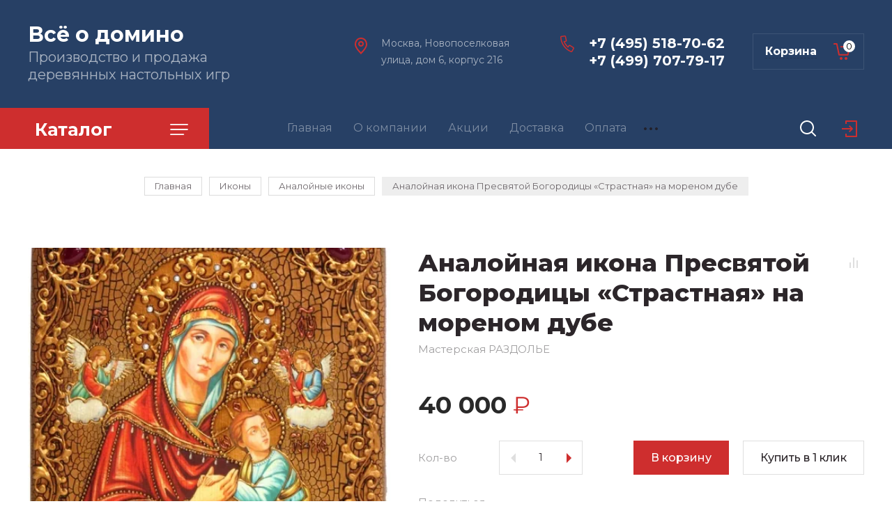

--- FILE ---
content_type: text/html; charset=utf-8
request_url: https://www.dominoes.su/magazin/product/analojnaya-ikona-presvyatoj-bogorodicy-strastnaya-na-morenom-dube
body_size: 20737
content:

	
			<!doctype html>
<html lang="ru">

<head>
<meta charset="utf-8">
<meta name="robots" content="all"/>
<title>Аналойная икона Пресвятой Богородицы «Страстная» на мореном дубе</title>
<meta name="description" content="Аналойная икона Пресвятой Богородицы «Страстная» на мореном дубе">
<meta name="keywords" content="Аналойная икона Пресвятой Богородицы «Страстная» на мореном дубе">
<meta name="SKYPE_TOOLBAR" content="SKYPE_TOOLBAR_PARSER_COMPATIBLE">
<meta name="viewport" content="width=device-width, initial-scale=1.0, maximum-scale=1.0, user-scalable=no">
<meta name="format-detection" content="telephone=no">
<meta http-equiv="x-rim-auto-match" content="none">

<link rel="stylesheet" href="/g/templates/shop2/2.89.2/css/jq_ui.css">
<link rel="stylesheet" href="/g/templates/shop2/2.89.2/css/lightgallery.css">

<script src="/g/libs/jquery/1.10.2/jquery.min.js"></script>
<script src="/g/libs/jqueryui/1.10.3/jquery-ui.min.js" charset="utf-8"></script>

	<link rel="stylesheet" href="/g/css/styles_articles_tpl.css">
<link rel='stylesheet' type='text/css' href='/shared/highslide-4.1.13/highslide.min.css'/>
<script type='text/javascript' src='/shared/highslide-4.1.13/highslide-full.packed.js'></script>
<script type='text/javascript'>
hs.graphicsDir = '/shared/highslide-4.1.13/graphics/';
hs.outlineType = null;
hs.showCredits = false;
hs.lang={cssDirection:'ltr',loadingText:'Загрузка...',loadingTitle:'Кликните чтобы отменить',focusTitle:'Нажмите чтобы перенести вперёд',fullExpandTitle:'Увеличить',fullExpandText:'Полноэкранный',previousText:'Предыдущий',previousTitle:'Назад (стрелка влево)',nextText:'Далее',nextTitle:'Далее (стрелка вправо)',moveTitle:'Передвинуть',moveText:'Передвинуть',closeText:'Закрыть',closeTitle:'Закрыть (Esc)',resizeTitle:'Восстановить размер',playText:'Слайд-шоу',playTitle:'Слайд-шоу (пробел)',pauseText:'Пауза',pauseTitle:'Приостановить слайд-шоу (пробел)',number:'Изображение %1/%2',restoreTitle:'Нажмите чтобы посмотреть картинку, используйте мышь для перетаскивания. Используйте клавиши вперёд и назад'};</script>

            <!-- 46b9544ffa2e5e73c3c971fe2ede35a5 -->
            <script src='/shared/s3/js/lang/ru.js'></script>
            <script src='/shared/s3/js/common.min.js'></script>
        <link rel='stylesheet' type='text/css' href='/shared/s3/css/calendar.css' /><link rel="icon" href="/favicon.jpg" type="image/jpeg">

<!--s3_require-->
<link rel="stylesheet" href="/g/basestyle/1.0.1/user/user.css" type="text/css"/>
<link rel="stylesheet" href="/g/basestyle/1.0.1/user/user.gray.css" type="text/css"/>
<script type="text/javascript" src="/g/basestyle/1.0.1/user/user.js" async></script>
<!--/s3_require-->
			
		
		
		
			<link rel="stylesheet" type="text/css" href="/g/shop2v2/default/css/theme.less.css">		
			<script type="text/javascript" src="/g/printme.js"></script>
		<script type="text/javascript" src="/g/shop2v2/default/js/tpl.js"></script>
		<script type="text/javascript" src="/g/shop2v2/default/js/baron.min.js"></script>
		
			<script type="text/javascript" src="/g/shop2v2/default/js/shop2.2.js"></script>
		
	<script type="text/javascript">shop2.init({"productRefs": {"882720503":{"razmer_ikony":{"21\u044529 \u0441\u043c - \u0430\u043d\u0430\u043b\u043e\u0439\u043d\u044b\u0439":["1127103703"]},"material":{"\u043c\u0430\u0441\u0441\u0438\u0432 \u043c\u043e\u0440\u0435\u043d\u043e\u0433\u043e \u0434\u0443\u0431\u0430":["1127103703"]},"artikul":{"RTI-525.m":["1127103703"]}}},"apiHash": {"getPromoProducts":"777f0bd527de478bd3bcdc10123d571e","getSearchMatches":"fba6f47f041555deea9dc8dbe3bdfd75","getFolderCustomFields":"de22769a9088a5dc0f63ef4638483997","getProductListItem":"2dc275d4e22d14dfb35a0a917d09376f","cartAddItem":"617c7ce1610de1f773222f275e3cb914","cartRemoveItem":"54d3e96953e08c233c5f4fbbcaf9ab67","cartUpdate":"d1a8c39d39604b5cebb8fb2780e6fed5","cartRemoveCoupon":"b2bb9176b9d97ab31819eaf4f4997c72","cartAddCoupon":"c4e6cf07521396c41b59e853ece3c692","deliveryCalc":"754f5eeb04eb549ad923100eff0a3817","printOrder":"0efc2c01d588da176fb70d0a788e634d","cancelOrder":"8043c44e5f4fb2ab7e49643e7e26dc2d","cancelOrderNotify":"394c588d92b01a8f17018082aab2088e","repeatOrder":"a82f1eeaa7c5671796aaa459e8320af6","paymentMethods":"a22bd5914cfb2dbdc77355064891ab45","compare":"c0a3e27974993147fea3cfe8dd8e3754"},"hash": null,"verId": 2610545,"mode": "product","step": "","uri": "/magazin","IMAGES_DIR": "/d/","my": {"price_fa_rouble":true,"buy_mod":true,"hide_article":true,"gr_cart_preview_version":"2.2.89-copy-clock-cart-preview"},"shop2_cart_order_payments": 1,"cf_margin_price_enabled": 0,"maps_yandex_key":"","maps_google_key":""});</script>
<link href="https://fonts.googleapis.com/css?family=Montserrat:400,500,600,700,800&amp;subset=cyrillic" rel="stylesheet">

<script src="/g/libs/jquery-bgdsize/jquery.bgdsize.js" charset="utf-8"></script>
<script src="/g/libs/jquery-formstyler/1.7.4/jquery.formstyler.min.js" charset="utf-8"></script>
<script src="/g/libs/lightgallery/v1.2.19/lightgallery.js"></script>
<script src="/g/libs/nouislider/7.0.10/jquery.nouislider.min.js" charset="utf-8"></script>
<script src="/g/libs/jquery-responsive-tabs/1.5.1/jquery.responsivetabs.min.js"></script>
<script src="/g/libs/jquery-slick/1.6.0/slick.min.js"></script>
<script src="/g/libs/flexmenu/1.4.2/flexmenu.min.js"></script>
<script src="/g/s3/misc/math/0.0.1/s3.math.js" charset="utf-8"></script>
<script src="/g/s3/misc/eventable/0.0.1/s3.eventable.js" charset="utf-8"></script>
<script src="/g/s3/menu/allin/0.0.3/s3.menu.allin.js" charset="utf-8"></script>
<script src="/g/libs/jquery-match-height/0.7.2/jquery.matchHeight.min.js" charset="utf-8"></script>

<script src="/g/libs/waslide/js/animit.js"></script>
<script src="/g/libs/waslide/js/waslide.js"></script>

<script src="/g/templates/shop2/2.89.2/js/s3.form.js" charset="utf-8"></script>

<!-- Theme styles -->

	
		    <link rel="stylesheet" href="/g/templates/shop2/2.89.2/clock/css/themes/theme5/theme.scss.css">
	
<!-- Theme styles -->

<!-- Main js -->

	<script src="/g/templates/shop2/2.89.2/clock/js/shop_main.js" charset="utf-8"></script>

<!-- Main js -->

<link rel="stylesheet" href="/g/templates/shop2/2.89.2/clock/css/global_styles.css">



	
<style>#body_user_code {position: absolute;top: -50000px;left: -50000px}</style>
</head><body>
	<div class="site__wrapper">
		
		<div class="cart_popup_wrapper">
			<div class="cart_popup_wrap_in">
				<div class="cart_popup_wrap">
					<div class="cart_popup_close">Закрыть</div>
					<div class="cart_popup_block"></div>
				</div>
			</div>
		</div>
		
				<div class="desktop__site__contacts__wrapper">
			<div class="site__contacts__wrap">
				<span class="desktop__contacts__popup__close">Закрыть</span>
				
				<div class="contacts__block__title">Наши контакты</div>				<div class="site__address">Москва, Новопоселковая улица, дом 6, корпус 216</div>								<div class="site__phones__wrap">
					<div class="site__phones__wrap__in">
						<div class="site__phones">
															<div><a href="tel:+74955187062">+7 (495) 518-70-62</a></div>
															<div><a href="tel:+74997077917">+7 (499) 707-79-17</a></div>
													</div>
											</div>
				</div>
												<div class="social__wrap">
				    				    <a class="social" href="https://www.instagram.com/rovertime2020/?igshid=9gv866asmigz" target="_blank" >
				        <img src="/thumb/2/AnRcUTSpAn8QWx9zX9Jzxg/38c38/d/shape_4.png" alt="Instagram" />
				    </a>
				    				</div>
								
			</div>
		</div>
		
		<div class="burger__block__wrapper">
			<div class="burger__block__wrap">
				<div class="burger__block__wrap__in">
					<div class="burger__block__close">Закрыть</div>
					<div class="burger__block__title"><span>Каталог</span></div>
					<div class="burger__block__inner">
						<div class="folders__block__wrap">

							<ul class="menu-default top__folders">
															         							         							         							         							    							         							              							              							                   <li class="sublevel"><a class="has_sublayer" href="/magazin/folder/loto">Настоящее Русское ЛОТО</a>
							              							         							         							         							         							    							         							              							                   							                        <ul>
							                            <li class="parent-item"><a href="/magazin/folder/loto">Настоящее Русское ЛОТО</a></li>
							                    								              							              							                   <li ><a href="/magazin/folder/loto-s-vysotoj-bochenka-3-sm">Лото с высотой боченка 3 см</a>
							              							         							         							         							         							    							         							              							                   							                        </li>
							                        							                   							              							              							                   <li ><a href="/magazin/folder/boxes-for-loto">Шкатулки для лото</a>
							              							         							         							         							         							    							         							              							                   							                        </li>
							                        							                   							              							              							                   <li ><a href="/magazin/folder/loto-s-vysotoj-bochenka-5-sm">Лото с высотой боченка 5 см</a>
							              							         							         							         							         							    							         							              							                   							                        </li>
							                        							                   							              							              							                   <li ><a href="/magazin/folder/loto-chemodanchik">Лото-чемоданчик с высотой боченка 23 мм</a>
							              							         							         							         							         							    							         							              							                   							                        </li>
							                        							                   							              							              							                   <li ><a href="/magazin/folder/premialnoe-loto-s-bochonkami-iz-amerikanskogo-oreha">Премиальное лото с бочонками из американского ореха</a>
							              							         							         							         							         							    							         							              							                   							                        </li>
							                        							                             </ul></li>
							                        							                   							              							              							                   <li class="sublevel"><a class="has_sublayer" href="/magazin/folder/domino">Домино</a>
							              							         							         							         							         							    							         							              							                   							                        <ul>
							                            <li class="parent-item"><a href="/magazin/folder/domino">Домино</a></li>
							                    								              							              							                   <li ><a href="/magazin/folder/d-6">D-6</a>
							              							         							         							         							         							    							         							              							                   							                        </li>
							                        							                   							              							              							                   <li ><a href="/magazin/folder/d-9">D-9</a>
							              							         							         							         							         							    							         							              							                   							                        </li>
							                        							                   							              							              							                   <li ><a href="/magazin/folder/d-12">D-12</a>
							              							         							         							         							         							    							         							              							                   							                        </li>
							                        							                             </ul></li>
							                        							                   							              							              							                   <li class="sublevel"><a class="has_sublayer" href="/magazin/folder/nardy">Нарды</a>
							              							         							         							         							         							    							         							              							                   							                        <ul>
							                            <li class="parent-item"><a href="/magazin/folder/nardy">Нарды</a></li>
							                    								              							              							                   <li ><a href="/magazin/folder/nardy-russkogo-razmera-iz-morenogo-duba">Нарды русского размера из мореного дуба</a>
							              							         							         							         							         							    							         							              							                   							                        </li>
							                        							                   							              							              							                   <li ><a href="/magazin/folder/nardy-podarochnye-kabinetnye-predstavitelskie">Нарды подарочные, кабинетные, представительские</a>
							              							         							         							         							         							    							         							              							                   							                        </li>
							                        							                   							              							              							                   <li ><a href="/magazin/folder/nardy-dorozhnogo-razmera-iz-morenogo-duba">Нарды дорожного размера из мореного дуба</a>
							              							         							         							         							         							    							         							              							                   							                        </li>
							                        							                   							              							              							                   <li ><a href="/magazin/folder/nardy-dorozhnogo-razmera-iz-morenogo-yasenya">Нарды дорожного размера из мореного ясеня</a>
							              							         							         							         							         							    							         							              							                   							                        </li>
							                        							                   							              							              							                   <li ><a href="/magazin/folder/nardy-italianskogo-razmera-iz-morenogo-duba">Нарды резные двусторонние итальянского размера</a>
							              							         							         							         							         							    							         							              							                   							                        </li>
							                        							                             </ul></li>
							                        							                   							              							              							                   <li class="sublevel"><a class="has_sublayer" href="/magazin/folder/pokernye-nabory">Покерные наборы</a>
							              							         							         							         							         							    							         							              							                   							                        <ul>
							                            <li class="parent-item"><a href="/magazin/folder/pokernye-nabory">Покерные наборы</a></li>
							                    								              							              							                   <li ><a href="/magazin/folder/na-250-fishek">На 250 фишек</a>
							              							         							         							         							         							    							         							              							                   							                        </li>
							                        							                   							              							              							                   <li ><a href="/magazin/folder/na-300-fishek">На 300 фишек</a>
							              							         							         							         							         							    							         							              							                   							                        </li>
							                        							                             </ul></li>
							                        							                   							              							              							                   <li class="sublevel"><a class="has_sublayer" href="/magazin/folder/shkatulki">Шкатулки</a>
							              							         							         							         							         							    							         							              							                   							                        <ul>
							                            <li class="parent-item"><a href="/magazin/folder/shkatulki">Шкатулки</a></li>
							                    								              							              							                   <li ><a href="/magazin/folder/mini-odnourovnevye">Мини-шкатулки под перочинный нож</a>
							              							         							         							         							         							    							         							              							                   							                        </li>
							                        							                   							              							              							                   <li ><a href="/magazin/folder/cubs">Шкатулки-кубики</a>
							              							         							         							         							         							    							         							              							                   							                        </li>
							                        							                   							              							              							                   <li ><a href="/magazin/folder/shkatulki-knife">Шкатулки длинные - под ножи</a>
							              							         							         							         							         							    							         							              							                   							                        </li>
							                        							                   							              							              							                   <li ><a href="/magazin/folder/malye-dvuhurovnevye">Малые двухуровневые</a>
							              							         							         							         							         							    							         							              							                   							                        </li>
							                        							                   							              							              							                   <li ><a href="/magazin/folder/malye-odnourovnevye">Малые одноуровневые</a>
							              							         							         							         							         							    							         							              							                   							                        </li>
							                        							                   							              							              							                   <li ><a href="/magazin/folder/srednie-odnourovnevye">Средние одноуровневые</a>
							              							         							         							         							         							    							         							              							                   							                        </li>
							                        							                   							              							              							                   <li ><a href="/magazin/folder/srednie-shirokie">Широкие одноуровневые</a>
							              							         							         							         							         							    							         							              							                   							                        </li>
							                        							                   							              							              							                   <li ><a href="/magazin/folder/bolshie-yuvelirnye-shkatulki">Большие ювелирные шкатулки</a>
							              							         							         							         							         							    							         							              							                   							                        </li>
							                        							                   							              							              							                   <li ><a href="/magazin/folder/chajnye-shkatulki">Чайные шкатулки</a>
							              							         							         							         							         							    							         							              							                   							                        </li>
							                        							                   							              							              							                   <li ><a href="/magazin/folder/trehsekcionnye-shkatulki">Трехсекционные шкатулки</a>
							              							         							         							         							         							    							         							              							                   							                        </li>
							                        							                   							              							              							                   <li ><a href="/magazin/folder/shkatulki-dlya-dokumentov">Шкатулки для документов</a>
							              							         							         							         							         							    							         							              							                   							                        </li>
							                        							                   							              							              							                   <li ><a href="/magazin/folder/shkatulki-s-igrami">Шкатулки с играми</a>
							              							         							         							         							         							    							         							              							                   							                        </li>
							                        							                   							              							              							                   <li ><a href="/magazin/folder/srednie-yuvelirnye-shkatulki">Средние ювелирные шкатулки</a>
							              							         							         							         							         							    							         							              							                   							                        </li>
							                        							                             </ul></li>
							                        							                   							              							              							                   <li class="sublevel"><a class="has_sublayer" href="/magazin/folder/shahmaty">Шахматы</a>
							              							         							         							         							         							    							         							              							                   							                        <ul>
							                            <li class="parent-item"><a href="/magazin/folder/shahmaty">Шахматы</a></li>
							                    								              							              							                   <li ><a href="/magazin/folder/shahmaty-s-derevyannymi-figurami">Шахматы с деревянными фигурами</a>
							              							         							         							         							         							    							         							              							                   							                        </li>
							                        							                   							              							              							                   <li ><a href="/magazin/folder/bolshie-igrovye-moduli-na-baze-shahmat">Большие игровые модули на базе шахмат</a>
							              							         							         							         							         							    							         							              							                   							                        </li>
							                        							                   							              							              							                   <li ><a href="/magazin/folder/shahmaty-s-metallicheskimi-figurami">Шахматы с металлическими фигурами</a>
							              							         							         							         							         							    							         							              							                   							                        </li>
							                        							                   							              							              							                   <li ><a href="/magazin/folder/shahmaty-s-kamennymi-figurami">Шахматы с каменными фигурами</a>
							              							         							         							         							         							    							         							              							                   							                        </li>
							                        							                   							              							              							                   <li class="sublevel"><a class="has_sublayer" href="/magazin/folder/derevyannye-figuri">Шахматные фигуры отдельно</a>
							              							         							         							         							         							    							         							              							                   							                        <ul>
							                            <li class="parent-item"><a href="/magazin/folder/derevyannye-figuri">Шахматные фигуры отдельно</a></li>
							                    								              							              							                   <li ><a href="/magazin/folder/vysota-korolya-2-75-dyujma">Высота короля 2,75 дюйма</a>
							              							         							         							         							         							    							         							              							                   							                        </li>
							                        							                   							              							              							                   <li ><a href="/magazin/folder/chesssets_3_25">Высота короля 3,25 дюйма</a>
							              							         							         							         							         							    							         							              							                   							                        </li>
							                        							                   							              							              							                   <li ><a href="/magazin/folder/vysota-korolya-4-00-dyujma">Высота короля 4,00 дюйма</a>
							              							         							         							         							         							    							         							              							                   							                        </li>
							                        							                             </ul></li>
							                        							                   							              							              							                   <li ><a href="/magazin/folder/chess_boards">Шахматные доски отдельно</a>
							              							         							         							         							         							    							         							              							                   							                        </li>
							                        							                             </ul></li>
							                        							                   							              							              							                   <li class="sublevel"><a class="has_sublayer" href="/magazin/folder/miniatyura">Миниатюра</a>
							              							         							         							         							         							    							         							              							                   							                        <ul>
							                            <li class="parent-item"><a href="/magazin/folder/miniatyura">Миниатюра</a></li>
							                    								              							              							                   <li ><a href="/magazin/folder/hokkej">Хоккей</a>
							              							         							         							         							         							    							         							              							                   							                        </li>
							                        							                   							              							              							                   <li ><a href="/magazin/folder/bitvy">Битвы</a>
							              							         							         							         							         							    							         							              							                   							                        </li>
							                        							                   							              							              							                   <li ><a href="/magazin/folder/futbol">Футбол</a>
							              							         							         							         							         							    							         							              							                   							                        </li>
							                        							                             </ul></li>
							                        							                   							              							              							                   <li class="sublevel"><a class="has_sublayer" href="/magazin/folder/ikony">Иконы</a>
							              							         							         							         							         							    							         							              							                   							                        <ul>
							                            <li class="parent-item"><a href="/magazin/folder/ikony">Иконы</a></li>
							                    								              							              							                   <li ><a href="/magazin/folder/podarochnye-ikony">Подарочные иконы</a>
							              							         							         							         							         							    							         							              							                   							                        </li>
							                        							                   							              							              							                   <li ><a href="/magazin/folder/analojnye-ikony">Аналойные иконы</a>
							              							         							         							         							         							    							         							              							                   							                        </li>
							                        							                   							              							              							                   <li ><a href="/magazin/folder/nastolnye-ikony">Настольные иконы</a>
							              							         							         							         							         							    							         							              							                   							                        </li>
							                        							                   							              							              							                   <li ><a href="/magazin/folder/bolshie-podarochnye-ikony">Большие подарочные иконы</a>
							              							         							         							         							         							    							         							              							                   							                        </li>
							                        							                   							              							              							                   <li ><a href="/magazin/folder/rukopisnye-ikony">Рукописные иконы</a>
							              							         							         							         							         							    							         							              							                   							                        </li>
							                        							                   							              							              							                   <li ><a href="/magazin/folder/reznye-ikony">Резные иконы</a>
							              							         							         							         							         							    							         							              							                   							                        </li>
							                        							                   							              							              							                   <li ><a href="/magazin/folder/venchalnye-pary">Венчальные пары</a>
							              							         							         							         							         							    							         							              							                   							                        </li>
							                        							                   							              							              							                   <li ><a href="/magazin/folder/kioty-nastennye-polki-raspyatiya">Киоты, настенные полки, распятия</a>
							              							         							         							         							         							    							         							              							                   							                        </li>
							                        							                   							              							              							                   <li ><a href="/magazin/folder/susalnoe-zoloto">Иконы с сусальным золотом</a>
							              							         							         							         							         							    							         							              							                   							                        </li>
							                        							                             </ul></li>
							                        							                   							              							              							                   <li ><a href="/magazin/folder/shashki">Шашки</a>
							              							         							         							         							         							    							    							    </li>
							</ul>
							
						</div>
					</div>
				</div>
			</div>
		</div>

		<div class="search__popup__wrapper">
			<div class="search__popup__wrap">
				<span class="search__popup__close">Закрыть</span>
				<nav class="site__search__wr">
					<div class="search__title">Поиск</div>
				    <form action="/magazin/search" enctype="multipart/form-data" method="get" class="search__form" >
					    <input name="search_text" type="text" id="s[name]" class="search__text" value="" placeholder="Введите запрос" />
					    <button class="search__button" type="submit" value="">Найти</button>
				    <re-captcha data-captcha="recaptcha"
     data-name="captcha"
     data-sitekey="6LfLhZ0UAAAAAEB4sGlu_2uKR2xqUQpOMdxygQnA"
     data-lang="ru"
     data-rsize="invisible"
     data-type="image"
     data-theme="light"></re-captcha></form>
				    
				    <div class="search_show_button">РАСШИРЕННЫЙ ПОИСК</div>
				    <div class="search_extended_wrap">
				    		
    
<div class="shop2-block search-form ">
	<div class="block-title">
		Расширенный поиск		
	</div>
	<div class="block-body">
		<form action="/magazin/search" enctype="multipart/form-data">
			<input type="hidden" name="sort_by" value=""/>

							<div class="row">
					<div class="row-title">Выберите категорию:</div>
					<div class="row-body">
						<select name="s[folder_id]" id="s[folder_id]">
							<option value="">Все</option>
																																                            <option value="490617503" >
		                                 Настоящее Русское ЛОТО
		                            </option>
		                        																	                            <option value="490618103" >
		                                &raquo; Лото с высотой боченка 3 см
		                            </option>
		                        																	                            <option value="490618303" >
		                                &raquo; Шкатулки для лото
		                            </option>
		                        																	                            <option value="490618503" >
		                                &raquo; Лото с высотой боченка 5 см
		                            </option>
		                        																	                            <option value="33900101" >
		                                &raquo; Лото-чемоданчик с высотой боченка 23 мм
		                            </option>
		                        																	                            <option value="147940706" >
		                                &raquo; Премиальное лото с бочонками из американского ореха
		                            </option>
		                        																	                            <option value="490743703" >
		                                 Домино
		                            </option>
		                        																	                            <option value="490743903" >
		                                &raquo; D-6
		                            </option>
		                        																	                            <option value="490744103" >
		                                &raquo; D-9
		                            </option>
		                        																	                            <option value="490744303" >
		                                &raquo; D-12
		                            </option>
		                        																	                            <option value="491500903" >
		                                 Нарды
		                            </option>
		                        																	                            <option value="491566103" >
		                                &raquo; Нарды русского размера из мореного дуба
		                            </option>
		                        																	                            <option value="72167502" >
		                                &raquo; Нарды подарочные, кабинетные, представительские
		                            </option>
		                        																	                            <option value="491571303" >
		                                &raquo; Нарды дорожного размера из мореного дуба
		                            </option>
		                        																	                            <option value="491571503" >
		                                &raquo; Нарды дорожного размера из мореного ясеня
		                            </option>
		                        																	                            <option value="146733308" >
		                                &raquo; Нарды резные двусторонние итальянского размера
		                            </option>
		                        																	                            <option value="491501303" >
		                                 Покерные наборы
		                            </option>
		                        																	                            <option value="491585303" >
		                                &raquo; На 250 фишек
		                            </option>
		                        																	                            <option value="491585703" >
		                                &raquo; На 300 фишек
		                            </option>
		                        																	                            <option value="491501503" >
		                                 Шкатулки
		                            </option>
		                        																	                            <option value="162339306" >
		                                &raquo; Мини-шкатулки под перочинный нож
		                            </option>
		                        																	                            <option value="165876106" >
		                                &raquo; Шкатулки-кубики
		                            </option>
		                        																	                            <option value="166120506" >
		                                &raquo; Шкатулки длинные - под ножи
		                            </option>
		                        																	                            <option value="495839303" >
		                                &raquo; Малые двухуровневые
		                            </option>
		                        																	                            <option value="495839503" >
		                                &raquo; Малые одноуровневые
		                            </option>
		                        																	                            <option value="495839903" >
		                                &raquo; Средние одноуровневые
		                            </option>
		                        																	                            <option value="495840103" >
		                                &raquo; Широкие одноуровневые
		                            </option>
		                        																	                            <option value="495840303" >
		                                &raquo; Большие ювелирные шкатулки
		                            </option>
		                        																	                            <option value="495840503" >
		                                &raquo; Чайные шкатулки
		                            </option>
		                        																	                            <option value="497394103" >
		                                &raquo; Трехсекционные шкатулки
		                            </option>
		                        																	                            <option value="497394903" >
		                                &raquo; Шкатулки для документов
		                            </option>
		                        																	                            <option value="498052503" >
		                                &raquo; Шкатулки с играми
		                            </option>
		                        																	                            <option value="153529500" >
		                                &raquo; Средние ювелирные шкатулки
		                            </option>
		                        																	                            <option value="491501703" >
		                                 Шахматы
		                            </option>
		                        																	                            <option value="491576503" >
		                                &raquo; Шахматы с деревянными фигурами
		                            </option>
		                        																	                            <option value="72171902" >
		                                &raquo; Большие игровые модули на базе шахмат
		                            </option>
		                        																	                            <option value="491576703" >
		                                &raquo; Шахматы с металлическими фигурами
		                            </option>
		                        																	                            <option value="491576903" >
		                                &raquo; Шахматы с каменными фигурами
		                            </option>
		                        																	                            <option value="486411709" >
		                                &raquo; Шахматные фигуры отдельно
		                            </option>
		                        																	                            <option value="486430909" >
		                                &raquo;&raquo; Высота короля 2,75 дюйма
		                            </option>
		                        																	                            <option value="486414109" >
		                                &raquo;&raquo; Высота короля 3,25 дюйма
		                            </option>
		                        																	                            <option value="486430309" >
		                                &raquo;&raquo; Высота короля 4,00 дюйма
		                            </option>
		                        																	                            <option value="490823509" >
		                                &raquo; Шахматные доски отдельно
		                            </option>
		                        																	                            <option value="491501903" >
		                                 Миниатюра
		                            </option>
		                        																	                            <option value="493382703" >
		                                &raquo; Хоккей
		                            </option>
		                        																	                            <option value="72167302" >
		                                &raquo; Битвы
		                            </option>
		                        																	                            <option value="493382903" >
		                                &raquo; Футбол
		                            </option>
		                        																	                            <option value="491502103" >
		                                 Иконы
		                            </option>
		                        																	                            <option value="499063103" >
		                                &raquo; Подарочные иконы
		                            </option>
		                        																	                            <option value="499469103" >
		                                &raquo; Аналойные иконы
		                            </option>
		                        																	                            <option value="499469503" >
		                                &raquo; Настольные иконы
		                            </option>
		                        																	                            <option value="500973903" >
		                                &raquo; Большие подарочные иконы
		                            </option>
		                        																	                            <option value="500974103" >
		                                &raquo; Рукописные иконы
		                            </option>
		                        																	                            <option value="500974303" >
		                                &raquo; Резные иконы
		                            </option>
		                        																	                            <option value="500974503" >
		                                &raquo; Венчальные пары
		                            </option>
		                        																	                            <option value="500974703" >
		                                &raquo; Киоты, настенные полки, распятия
		                            </option>
		                        																	                            <option value="20989901" >
		                                &raquo; Иконы с сусальным золотом
		                            </option>
		                        																	                            <option value="72172102" >
		                                 Шашки
		                            </option>
		                        													</select>
					</div>
				</div>

				<div id="shop2_search_custom_fields"></div>
						
							<div class="row">
					<div class="row-title">Цена</div>
					<div class="row-body">
						<label class="input-from">
							<input name="s[price][min]" placeholder="от" type="text" size="5" class="small" value="" /></label>
						</label>					
						<label class="input-to">
							<input name="s[price][max]" placeholder="до" type="text" size="5" class="small" value="" />
						</label>
					</div>
				</div>
			
							<div class="row">
					<label class="row-title" for="shop2-name">Название:</label>
					<div class="row-body">
						<input type="text" name="s[name]" size="20" id="shop2-name" value="" />
					</div>
				</div>
			
			
							<div class="row">
					<label class="row-title" for="shop2-text">Текст:</label>
					<div class="row-body">
						<input type="text" name="search_text" size="20" id="shop2-text"  value="" />
					</div>
				</div>
								

						<div id="shop2_search_global_fields">
				
							</div>
						
							<div class="row">
					<div class="row-title">Производитель:</div>
					<div class="row-body">
						<select name="s[vendor_id]">
							<option value="">Все</option>          
		                    		                        <option value="49388503" >text-align:justify</option>
		                    		                        <option value="44967103" >Бренд 10</option>
		                    		                        <option value="44969103" >Бренд 11</option>
		                    		                        <option value="44968103" >Бренд 12</option>
		                    		                        <option value="44968903" >Бренд 13</option>
		                    		                        <option value="44968503" >Бренд 14</option>
		                    		                        <option value="44970503" >Бренд 15</option>
		                    		                        <option value="44969703" >Бренд 16</option>
		                    		                        <option value="44967903" >Бренд 17</option>
		                    		                        <option value="44968703" >Бренд 18</option>
		                    		                        <option value="44970103" >Бренд 19</option>
		                    		                        <option value="44969303" >Бренд 3</option>
		                    		                        <option value="44967503" >Бренд 4</option>
		                    		                        <option value="44968303" >Бренд 5</option>
		                    		                        <option value="44970703" >Бренд 6</option>
		                    		                        <option value="44969903" >Бренд 7</option>
		                    		                        <option value="44970303" >Бренд 8</option>
		                    		                        <option value="44967303" >Бренд 9</option>
		                    		                        <option value="44967703" >Мастерская РАЗДОЛЬЕ</option>
		                    		                        <option value="44969503" >Ровертайм</option>
		                    						</select>
					</div>
				</div>
			
							<div class="row">
					<div class="row-title">Новинка:</div>
					<div class="row-body">
						<select name="s[new]">
							<option value="">Все</option>
		                    <option value="1">да</option>
		                    <option value="0">нет</option>
						</select>
					</div>
				</div>
			
							<div class="row">
					<div class="row-title">Спецпредложение:</div>
					<div class="row-body">
						<select name="s[special]">
							<option value="">Все</option>
		                    <option value="1">да</option>
		                    <option value="0">нет</option>
						</select>
					</div>
				</div>
			
							<div class="row">
					<div class="row-title">Результатов на странице:</div>
					<div class="row-body">
						<select name="s[products_per_page]">
											            					            					            <option value="5">5</option>
				            					            					            <option value="20">20</option>
				            					            					            <option value="35">35</option>
				            					            					            <option value="50">50</option>
				            					            					            <option value="65">65</option>
				            					            					            <option value="80">80</option>
				            					            					            <option value="95">95</option>
				            						</select>
					</div>
				</div>
			
			<div class="clear-container"></div>
			<div class="row">
				<button type="submit" class="search-btn">Показать</button>
			</div>
		<re-captcha data-captcha="recaptcha"
     data-name="captcha"
     data-sitekey="6LfLhZ0UAAAAAEB4sGlu_2uKR2xqUQpOMdxygQnA"
     data-lang="ru"
     data-rsize="invisible"
     data-type="image"
     data-theme="light"></re-captcha></form>
		<div class="clear-container"></div>
	</div>
</div><!-- Search Form -->				    </div>
				</nav>
			</div>
		</div>
		
		<div class="cabinet__popup__wrapper">
			<div class="cabinet__popup__wrap">
				<div class="cabinet__popup__close">Закрыть</div>
				<div class="shop2-block login-form ">
	<div class="block-title">
		Кабинет
	</div>
	<div class="block-body">
		
			<form method="post" action="/registraciya">
				<input type="hidden" name="mode" value="login" />

				<div class="row login">
					<input placeholder="Логин" type="text" name="login" id="login" tabindex="1" value="" />
				</div>
				<div class="row">
					<input placeholder="Пароль" type="password" name="password" id="password" tabindex="2" value="" />
				</div>

				<div class="cab_form_btns">
					<div class="cab_enter_btn">
						<button type="submit" class="signin-btn" tabindex="3">Войти</button>
					</div>
					<div class="cab_form_in">
						<a href="/registraciya/forgot_password" class="forgot">Забыли пароль?</a><br/>
						<a href="/registraciya/register" class="register">Регистрация</a>
					</div>
				</div>
			<re-captcha data-captcha="recaptcha"
     data-name="captcha"
     data-sitekey="6LfLhZ0UAAAAAEB4sGlu_2uKR2xqUQpOMdxygQnA"
     data-lang="ru"
     data-rsize="invisible"
     data-type="image"
     data-theme="light"></re-captcha></form>
			
						<div class="g-auth__row g-auth__social-min">
								



				
						<div class="g-form-field__title"><b>Также Вы можете войти через:</b></div>
			<div class="g-social">
																												<div class="g-social__row">
								<a href="/users/hauth/start/vkontakte?return_url=/magazin/product/analojnaya-ikona-presvyatoj-bogorodicy-strastnaya-na-morenom-dube" class="g-social__item g-social__item--vk-large" rel="nofollow">Vkontakte</a>
							</div>
																
			</div>
			
		
	
			<div class="g-auth__personal-note">
									
			
							Я выражаю <a href="/registraciya/agreement" target="_blank">согласие на передачу и обработку персональных данных</a> в соответствии с <a href="/registraciya/policy" target="_blank">политикой конфиденциальности</a>
					</div>
				</div>
			
		
	</div>
</div>			</div>
		</div>

		<header role="banner" class="site__header">
			
			<div class="site__header__bottom__wrap">
				<div class="site__header__bottom">
					<div class="header__bottom__left">
												<div class="site__name"><a href="/">Всё о домино</a></div>						<div class="site__desc"><a href="/">Производство и продажа деревянных настольных игр</a></div>						
					</div>
					<div class="header__bottom__right">
						<span class="header__contacts__btn"><span>Контакты</span></span>
						<div class="site__contacts__wrapper">
							<div class="site__contacts__wrap">
								<span class="contacts__popup__close">Закрыть</span>
								<div class="contacts__block__title">Наши контакты</div>								<div class="site__address">Москва, Новопоселковая улица, дом 6, корпус 216</div>																<div class="site__phones__wrap">
									<div class="site__phones__wrap__in">
										<div class="site__phones">
																							<div><a href="tel:+7 (495) 518-70-62">+7 (495) 518-70-62</a></div>
																							<div><a href="tel:+7 (499) 707-79-17">+7 (499) 707-79-17</a></div>
																					</div>
																			</div>
								</div>
															</div>
						</div>
																		<div class="cart__block__wrap block_event">
							<ins>
								<span class="ajax_cart_amount">0</span>
								<span class="cart__title">Корзина</span>
								
<div id="shop2-cart-preview">
			<a href="#" class="panel-cart no_events">
		<span class="panel-cart__amount">0</span>
	</a>
		
	<div class="cart-preview-container hide">
		<div class="cart-preview-container__title">Корзина</div>
	    <div class="cart-preview-container__items">
	        	    </div>
	    <div class="cart-preview-container__sum">
	    	
	    
	    	<div class="cart-preview-container__sum-left">
	    		
			    <div class="cart-preview-container__total-amount-body">
			    	<div class="cart-preview-container__amount-sum-title">Товаров:</div>
			    	<div class="cart-preview-container__amount-sum-body">0</div>
			    </div>
		        
		    </div>
		    
		    <div class="cart-preview-container__sum-right">
		    	
		        <div class="cart-preview-container__sum-title">Сумма:</div>
		        <div class="cart-preview-container__sum-body">0 <span class="fa fa-rouble">₽</span></div>
		        
		    </div>
	    </div>
	    <div class="cart-preview-container__btns">
	        <a href="/magazin/cart" class="cart-preview-container__order gr-button-5">
	            Оформить заказ
	        </a>
	        <a href="#" class="cart-preview-container__clear gr-button-1">
	            Очистить
	        </a>
	    </div>
	</div>
</div>

							</ins>
							
						</div>
						
					</div>
				</div>
			</div>
			
			<div class="site__header__top__wrap">
				<div class="site__header__top__in">
					<div class="site__header__top">
						<div class="mobile__icons__row">
							<span class="folders__popup__btn burger__block__btn">&nbsp;</span>
							<span class="search__popup__btn">&nbsp;</span>
							<span class="cab__popup__btn">&nbsp;</span>
							<span class="contacts__popup__btn">&nbsp;</span>
							<div class="cart__mobile__wrap block_event">
								<div class="ajax_cart_amount">0</div>
								<ins><span class="cart__mobile__btn">&nbsp;</span></ins>
							</div>
						</div>
						<div class="header__top__left">
							<span class="folders__popup__btn burger__block__btn">Каталог</span>
						</div>
						<div class="header__top__center">
							<div class="logo__or__name">
																<div class="site__name"><a href="https://www.dominoes.su">Всё о домино</a></div>							</div>
							<ul class="menu-default top__menu"><li class="opened active"><a href="/" ><span>Главная</span></a></li><li><a href="/o-kompanii" ><span>О компании</span></a><ul class="level-2"><li><a href="/otzyvy" ><span>Отзывы</span></a></li><li><a href="/sobytiya" ><span>События</span></a></li></ul></li><li><a href="/aktsii" ><span>Акции</span></a></li><li><a href="/dostavka" ><span>Доставка</span></a></li><li><a href="/oplata" ><span>Оплата</span></a></li><li><a href="/pravila-igry-v-domino" ><span>Правила игры в домино</span></a><ul class="level-2"><li><a href="/igry-na-blokirovanie" ><span>Игры на блокирование</span></a><ul class="level-3"><li><a href="/kubinskoe-domino"  target="_blank"><span>"Кубинское домино"</span></a></li><li><a href="/krepost"  target="_blank"><span>"Крепость"</span></a></li><li><a href="/do-50"  target="_blank"><span>"До 50"</span></a></li><li><a href="/blok"  target="_blank"><span>"Блок"</span></a></li><li><a href="/krest"  target="_blank"><span>"Крест"</span></a></li><li><a href="/domino-nevidimka"  target="_blank"><span>"Домино-невидимка"</span></a></li><li><a href="/kurinaya-lapa"  target="_blank"><span>"Куриная лапа"</span></a></li><li><a href="/dvojnyashki"  target="_blank"><span>«Двойняшки»</span></a></li><li><a href="/tyaga"  target="_blank"><span>«Тяга»</span></a></li><li><a href="/chetverki"  target="_blank"><span>«Четверки»</span></a></li><li><a href="/latinoamerikanskoe-domino" ><span>«Латиноамериканское домино»</span></a></li><li><a href="/matador"  target="_blank"><span>«Матадор»</span></a></li><li><a href="/meksikanskij-poezd"  target="_blank"><span>«Мексиканский поезд»</span></a></li><li><a href="/odnorukij-dzho"  target="_blank"><span>«Однорукий Джо»</span></a></li><li><a href="/pass"  target="_blank"><span>«Пасс»</span></a></li><li><a href="/sevastopol"  target="_blank"><span>«Севастополь»</span></a></li><li><a href="/strech"  target="_blank"><span>«Стреч»</span></a></li><li><a href="/super-poezd"  target="_blank"><span>«Супер поезд»</span></a></li><li><a href="/tidl-vink"  target="_blank"><span>«Тидл-винк»</span></a></li></ul></li><li><a href="/igry-na-schet" ><span>Игры на счет</span></a><ul class="level-3"><li><a href="/vse-trojki"  target="_blank"><span>«Все тройки»</span></a></li><li><a href="/vsem-po-pyat"  target="_blank"><span>"Всем по пять"</span></a></li><li><a href="/pyaterka"  target="_blank"><span>«Пятерка»</span></a></li><li><a href="/karusel"  target="_blank"><span>«Карусель»</span></a></li><li><a href="/maggins"  target="_blank"><span>«Маггинс»</span></a></li><li><a href="/pit-s-semyu-palcami"  target="_blank"><span>«Пит с семью пальцами»</span></a></li><li><a href="/snif"  target="_blank"><span>«Сниф»</span></a></li><li><a href="/linejnoe-domino"  target="_blank"><span>«Линейное домино»</span></a></li><li><a href="/trojki-i-pyaterki"  target="_blank"><span>«Тройки и Пятерки»</span></a></li></ul></li><li><a href="/igry-s-tryukami-i-kozyryami" ><span>Игры с трюками и козырями</span></a><ul class="level-3"><li><a href="/vosemdesyat"  target="_blank"><span>«Восемьдесят»</span></a></li><li><a href="/sorok-dva"  target="_blank"><span>«Сорок два»</span></a></li><li><a href="/luna"  target="_blank"><span>«Луна»</span></a></li><li><a href="/nel-o"  target="_blank"><span>«Нэль-О»</span></a></li><li><a href="/pogruzhenie"  target="_blank"><span>«Погружение»</span></a></li><li><a href="/semerki"  target="_blank"><span>«Семерки»</span></a></li><li><a href="/79"  target="_blank"><span>«79»</span></a></li></ul></li><li><a href="/odinochnye-igry" ><span>Одиночные игры</span></a><ul class="level-3"><li><a href="/luson"  target="_blank"><span>«Лусон»</span></a></li><li><a href="/zamok-na-skale"  target="_blank"><span>«Замок на скале»</span></a></li><li><a href="/baronet"  target="_blank"><span>«Баронет»</span></a></li><li><a href="/dobrye-sosedi"  target="_blank"><span>«Добрые соседи»</span></a></li><li><a href="/terpenie"  target="_blank"><span>«Терпение»</span></a></li><li><a href="/tochki-polki"  target="_blank"><span>«Точки Польки»</span></a></li><li><a href="/skviz"  target="_blank"><span>«Сквиз»</span></a></li><li><a href="/stak"  target="_blank"><span>«Стак»</span></a></li><li><a href="/simpotyashki"  target="_blank"><span>«Симпотяшки»</span></a></li><li><a href="/bolshie-chasy"  target="_blank"><span>«Большие часы»</span></a></li><li><a href="/brakoner"  target="_blank"><span>«Браконьер»</span></a></li><li><a href="/yubilej"  target="_blank"><span>«Юбилей»</span></a></li><li><a href="/trafik"  target="_blank"><span>«Трафик»</span></a></li></ul></li></ul></li><li><a href="/kontakty" ><span>Контакты</span></a></li></ul>						</div>
						<div class="header__top__right">
							<div class="cart__mobile__wrap block_event">
								<div class="ajax_cart_amount">0</div>
								<ins><span class="cart__mobile__btn">&nbsp;</span></ins>
							</div>
							<span class="search__popup__btn">&nbsp;</span>
							<span class="cab__popup__btn">&nbsp;</span>
						</div>
					</div>
				</div>
			</div>
			
		</header> <!-- .site__header -->

		<div class="site__container product">

						
			
						
			<div class="site__main__wrap product">
			<main role="main" class="site__main product">
				<div class="site__main__in">

				
<div class="site-path" data-url="/"><a href="/"><span>Главная</span></a> \ <a href="/magazin/folder/ikony"><span>Иконы</span></a> \ <a href="/magazin/folder/analojnye-ikony"><span>Аналойные иконы</span></a> \ <span>Аналойная икона Пресвятой Богородицы «Страстная» на мореном дубе</span></div>					
				<h1>Аналойная икона Пресвятой Богородицы «Страстная» на мореном дубе</h1>
					
		<div class="shop2-cookies-disabled shop2-warning hide"></div>
			
	
	
		
							
			
							
			
							
			
		
					

<div class="card_form_wrapper">
	<div class="card_form_wrap_in">
		<div class="card_form_wrap">
			<div class="card_form_close">Закрыть</div>
			<div class="card_form_block">
				<div class="tpl-anketa" data-api-url="/-/x-api/v1/public/?method=form/postform&param[form_id]=15173503&param[tpl]=global:form-minimal-2.2.89.tpl" data-api-type="form">
		<div class="form_bl_title">Купить в 1 клик</div>		<form method="post" action="/" data-s3-anketa-id="15173503">
		<input type="hidden" name="form_id" value="15173503">
		<input type="hidden" name="tpl" value="global:form-minimal-2.2.89.tpl">
		<input type="hidden" name="placeholdered_fields" value="">
		<div class="form_inner">
											        <div class="tpl-field type-text ip_field">
		          		          <div class="field-value">
		          			          				            	<input  type="hidden" size="30" maxlength="100" value="18.224.199.166" name="d[0]" />
		            		            		          </div>
		        </div>
		        									        <div class="tpl-field type-text prodname_field">
		          		          <div class="field-value">
		          			          				            	<input  type="hidden" size="30" maxlength="100" value="" name="d[1]"class="productName" />
		            		            		          </div>
		        </div>
		        									        <div class="tpl-field type-text link_field">
		          		          <div class="field-value">
		          			          				            	<input  type="hidden" size="30" maxlength="100" value="" name="d[2]"class="productLink" />
		            		            		          </div>
		        </div>
		        									        <div class="tpl-field type-text">
		          <div class="field-title">Имя:</div>		          <div class="field-value">
		          			          				            	<input   type="text" size="30" maxlength="100" value="" name="d[3]" />
		            		            		          </div>
		        </div>
		        									        <div class="tpl-field type-text field-required">
		          <div class="field-title">E-mail: <span class="field-required-mark">*</span></div>		          <div class="field-value">
		          			          				            	<input required  type="text" size="30" maxlength="100" value="" name="d[4]" />
		            		            		          </div>
		        </div>
		        									        <div class="tpl-field type-text">
		          <div class="field-title">Телефон:</div>		          <div class="field-value">
		          			          				            	<input   type="text" size="30" maxlength="100" value="" name="d[5]" />
		            		            		          </div>
		        </div>
		        									        <div class="tpl-field type-textarea">
		          <div class="field-title">Комментарий:</div>		          <div class="field-value">
		          			            			            	<textarea  cols="50" rows="7" name="d[6]"></textarea>
		            		            		          </div>
		        </div>
		        						
										
			<div class="tpl-field tpl-field-button">
				<button type="submit" class="tpl-form-button"><span>Отправить</span></button>
			</div>
			<re-captcha data-captcha="recaptcha"
     data-name="captcha"
     data-sitekey="6LfLhZ0UAAAAAEB4sGlu_2uKR2xqUQpOMdxygQnA"
     data-lang="ru"
     data-rsize="invisible"
     data-type="image"
     data-theme="light"></re-captcha></form>
				</div>
		
	</div>
			</div>
		</div>
	</div>
</div>


<div class="product_top_wrapper">
	<form 
		method="post" 
		action="/magazin?mode=cart&amp;action=add" 
		accept-charset="utf-8"
		class="shop2-product">
		
		<input type="hidden" name="kind_id" value="1127103703"/>
		<input type="hidden" name="product_id" value="882720503"/>
		<input type="hidden" name="meta" value='{&quot;razmer_ikony&quot;:&quot;21\u044529 \u0441\u043c - \u0430\u043d\u0430\u043b\u043e\u0439\u043d\u044b\u0439&quot;,&quot;material&quot;:&quot;\u043c\u0430\u0441\u0441\u0438\u0432 \u043c\u043e\u0440\u0435\u043d\u043e\u0433\u043e \u0434\u0443\u0431\u0430&quot;,&quot;artikul&quot;:&quot;RTI-525.m&quot;}'/>
		
		<div class="product_side_l">
			
			<div class="product_slider_wr">
			    
			    	            <div class="product_labels">
	                	                	                	                	            </div>
	            
				<div class="product_slider">

					<div class="product_slider_item">
						<div class="product_image">
														<a href="/d/rti-525m.jpg">
								<img src="/thumb/2/Kn4nulg2UGVKm4LJ000sMw/640r640/d/rti-525m.jpg" alt="Аналойная икона Пресвятой Богородицы «Страстная» на мореном дубе" title="Аналойная икона Пресвятой Богородицы «Страстная» на мореном дубе" />
							</a>
													</div>
					</div>
																	<div class="product_slider_item">
							<div class="product_image">
								<a href="/d/rti-525m_box.jpg">
									<img src="/thumb/2/eiFlIfTROi8I8c56ExBAUw/640r640/d/rti-525m_box.jpg" title="Аналойная икона Пресвятой Богородицы «Страстная» на мореном дубе" alt="Аналойная икона Пресвятой Богородицы «Страстная» на мореном дубе" />
								</a>
							</div>
						</div>
											
				</div>

			</div>

			<div class="product_slider_thumbs">

				<div class="product_thumbs_item">
					<div class="product_image">
												<a href="javascript:void(0);">
							<img src="/thumb/2/LT2XC6bOlBb53FfbEAEq5g/124r124/d/rti-525m.jpg" alt="Аналойная икона Пресвятой Богородицы «Страстная» на мореном дубе" title="Аналойная икона Пресвятой Богородицы «Страстная» на мореном дубе" />
						</a>
											</div>
				</div>
															<div class="product_thumbs_item">
							<div class="product_image">
								<a href="javascript:void(0);">
									<img src="/thumb/2/50WJeGy9x45ltIXDLGQusg/124r124/d/rti-525m_box.jpg" title="Аналойная икона Пресвятой Богородицы «Страстная» на мореном дубе" alt="Аналойная икона Пресвятой Богородицы «Страстная» на мореном дубе" />
								</a>
							</div>
						</div>
									
			</div>

		</div>

		<div class="product_side_r">
			
			<div class="product_top_block">

				
			<div class="product-compare">
			<label>
				<input type="checkbox" value="1127103703"/>
				Добавить к сравнению
			</label>
		</div>
		

									
				
				<div class="product_name">Аналойная икона Пресвятой Богородицы «Страстная» на мореном дубе</div>

					                <div class="vendor_option">
	                    <a href="/magazin/vendor/brend-1">Мастерская РАЗДОЛЬЕ</a>
	                </div>
	            	            			</div>

			<div class="product_bot_block">
				
				
				<div class="product_note"></div>

				
 
		
	
				
									<div class="product-price">
							
							<div class="price-current">
		<strong>40&nbsp;000</strong> <span class="fa fa-rouble">₽</span>			</div>
					</div>
				
				<div class="product_buttons">

											
	<div class="product-amount">
					<div class="amount-title">Кол-во</div>
										<div class="shop2-product-amount">
				<button type="button" class="amount-minus">&#8722;</button><input  type="text" name="amount" maxlength="4" value="1" /><button type="button" class="amount-plus">&#43;</button>
			</div>
			</div>
					
					<div class="product_buttons_in">
													
			<button class="shop_product_button type-3 buy" type="submit">
			<span>В корзину</span>
		</button>
	

<input type="hidden" value="Аналойная икона Пресвятой Богородицы «Страстная» на мореном дубе" name="product_name" />
<input type="hidden" value="https://www.dominoes.su/magazin/product/analojnaya-ikona-presvyatoj-bogorodicy-strastnaya-na-morenom-dube" name="product_link" />																			<div class="buy_one_click"><span>Купить в 1 клик</span></div>
											</div>

				</div>

									<div class="yashare">
						<div class="yashare_title">Поделиться</div>
						<div class="yashare_body">
							<script src="https://yastatic.net/es5-shims/0.0.2/es5-shims.min.js"></script>
							<script src="https://yastatic.net/share2/share.js"></script>
							<div class="ya-share2" data-services="messenger,vkontakte,odnoklassniki,telegram,viber,whatsapp"></div>
						</div>
					</div>
				
			</div>

		</div>


	<re-captcha data-captcha="recaptcha"
     data-name="captcha"
     data-sitekey="6LfLhZ0UAAAAAEB4sGlu_2uKR2xqUQpOMdxygQnA"
     data-lang="ru"
     data-rsize="invisible"
     data-type="image"
     data-theme="light"></re-captcha></form><!-- Product -->
</div>


	



	<div id="product_tabs" class="shop_product_data">
					<ul class="shop_product_tabs">
				<li class="active-tab"><a href="#shop2-tabs-1">Параметры</a></li><li ><a href="#shop2-tabs-2">Описание</a></li><li ><a href="#shop2-tabs-01"><span>Отзывы</span></a></li>
			</ul>

						<div class="shop_product_desc">
				
								<div class="desc-area params active-area" id="shop2-tabs-1">
					<div class="desc_area_title">Параметры</div>
					<div class="shop_product_params"><div class="param_item odd"><div class="param_title">Размер иконы</div><div class="param_body">21х29 см - аналойный </div></div><div class="param_item even"><div class="param_title">Материал</div><div class="param_body">массив мореного дуба </div></div><div class="param_item odd"><div class="param_title">Артикул</div><div class="param_body">RTI-525.m </div></div></div>
					<div class="shop2-clear-container"></div>
				</div>
				
								<div class="desc-area " id="shop2-tabs-2">
					<div class="desc_area_title">Описание</div>
					<p>Своё название &laquo;Страстная&raquo; (ударение над вторым &laquo;а&raquo;) икона получила оттого, что на ней изображены два ангела с орудиями страстей Господних &ndash; крестом, губкой, копием. Святой образ был прославлен во времена царствования Михаила Фёдоровича. В селе Палицы Нижегородской губернии жила крестьянка Екатерина, которая подвергалась приступам беснования. Она нередко покушалась на свою жизнь, но всякий раз Господь хранил её через добрых людей. Так продолжалось семь лет. Как-то после очередного приступа Екатерина пришла в чувство и, обратившись с молитвою к Божией Матери, со слезами умоляла избавить её от такого бедствия, давая при этом обет по выздоровлении удалиться в монастырь. Вскоре она получила исцеление, но о данном обещании забыла. Однажды Екатерина во время молитвы вдруг, вспомнив о своём обете, почувствовала такой страх, что от душевного изнеможения слегла в постель. В ту же ночь ей явилась Пресвятая Богородица и сказала: &laquo;Екатерина! Почему ты не исполнила обета в иноческом чине служить Сыну Моему и Богу? Иди же теперь, возвести всем о Моём явлении тебе и скажи, чтобы живущие в мире воздерживались от злобы, зависти, пьянства и всякой нечистоты, пребывали бы в целомудрии и нелицемерной любви друг к другу, почитая воскресные и праздничные дни&raquo;. Подобное явление повторилось ещё два раза, но Екатерина из страха, что ей не поверят, не исполнила повеления и за ослушание своё была страшно наказана: голова её обратилась в сторону, рот искривился, и вся она впала в расслабление. Но Пресвятая Богородица опять помиловала бедную женщину. Однажды в тонком сне Екатерина услышала таинственный голос, повелевавший ей немедленно идти в Нижний Новгород к иконописцу Григорию, у которого находился написанный им образ Божией Матери: &laquo;Когда помолишься пред тем образом с верою, то получишь исцеление и ты, и многие другие&raquo;. Екатерина исполнила повеление, нашла у иконописца икону и после усердной молитвы перед нею избавилась от своего недуга. С того времени от иконы Пресвятой Богородицы, названной &laquo;Страстной&raquo;, стали совершаться многочисленные чудеса и исцеления. В 1641 году по желанию царя Михаила Фёдоровича чудотворную икону перенесли из Нижнего Новгорода в Москву, где она была торжественно встречена у Тверских ворот. Позже на этом месте (нынешняя площадь Пушкина) был выстроен монастырь, названный в честь чудотворной иконы Страстным. В 1925 году монастырь закрыли, а в 1937 полностью разрушили. В 1950 году на место бывшей монастырской колокольни перенесли с другой стороны Тверской улицы памятник Пушкину. В настоящее время общественность Москвы высказывается за восстановление монастырского комплекса на Пушкинской площади. Чудотворная Страстная икона Пресвятой Богородицы во время разрушения монастыря уцелела и сейчас находится в Воскресенском храме в Сокольниках.</p>

<p><b>Икона</b>&nbsp;выполнена на натуральной деревянной доске, изготовленной из массива мореного дуба. Для оформления образа использованы специальные фронтажные грунты, выравнивающие лаки и темперные краски.</p>

<p>К каждой иконе прилагается номерное свидетельство с полной информацией о ней.</p>
					<div class="shop2-clear-container"></div>
				</div>
								
								
				
								
								<div class="desc-area " id="shop2-tabs-01">
					<div class="desc_area_title">Отзывы</div>
                    
	<div class="comments_block_wrapper">

		
		
		
							<div class="tpl_reg_form">
					<div class="tpl-block-header">Авторизуйтесь, чтобы оставить комментарий</div>
					<form method="post" class="tpl-form tpl-auth" action="/registraciya/login" method="post">
		
	<div class="tpl-left">
		<div class="tpl-field">
			<div class="tpl-title">Введите Ваш e-mail:</div>
			<div class="tpl-value">
				<input type="text" name="login" value="" />
			</div>
		</div>

		<div class="tpl-field">
			<div class="tpl-title">Введите Ваш пароль:</div>
			<div class="tpl-value clearfix">
				<input class="pull-left" type="password" name="password" />
			</div>
		</div>

		<div class="tpl-field checkbox">
			<label class="tpl-title">
			<input class="auth_reg" type="checkbox" name="password" onclick="this.value=(this.value=='0'?'1':'0');" value="0" name="remember" />
				Запомнить меня
			</label>
		</div>

		<div class="tpl_left_buttons">
							<a class="tpl_reg" href="/registraciya/register">Регистрация</a>
						<button class="tpl-button" type="submit">Войти</button>
		</div>
		
	</div>

	<div class="tpl-right">
		<div class="tpl-field-text">
			Если Вы уже зарегистрированы на нашем сайте, но забыли пароль или Вам не пришло письмо подтверждения, воспользуйтесь формой восстановления пароля.
		</div>
		
		<div class="tpl-field">
			<a class="tpl-button" href="/registraciya/forgot_password">Восстановить пароль</a>
		</div>
	</div>
<re-captcha data-captcha="recaptcha"
     data-name="captcha"
     data-sitekey="6LfLhZ0UAAAAAEB4sGlu_2uKR2xqUQpOMdxygQnA"
     data-lang="ru"
     data-rsize="invisible"
     data-type="image"
     data-theme="light"></re-captcha></form>				</div>
						
						<div class="shop2v2-cart-soc-block">
				



				
						<div class="g-form-field__title"><b>Также Вы можете войти через:</b></div>
			<div class="g-social">
																												<div class="g-social__row">
								<a href="/users/hauth/start/vkontakte?return_url=/magazin/product/analojnaya-ikona-presvyatoj-bogorodicy-strastnaya-na-morenom-dube" class="g-social__item g-social__item--vk-large" rel="nofollow">Vkontakte</a>
							</div>
																
			</div>
			
		
	
			<div class="g-auth__personal-note">
									
			
							Я выражаю <a href="/registraciya/agreement" target="_blank">согласие на передачу и обработку персональных данных</a> в соответствии с <a href="/registraciya/policy" target="_blank">политикой конфиденциальности</a>
					</div>
				</div>
			
		
	</div>

                    <div class="shop2-clear-container"></div>
                </div>
                
                

			</div><!-- Product Desc -->
		
				<div class="shop2-clear-container"></div>
	</div>

	
		<div class="back_btn">
			<a href="javascript:void(0);" onclick="window.history.go(-1);" class="shop2-btn shop2-btn-back">Назад</a>
		</div>

	

				
		
				</div>
			</main>
			</div> <!-- .site__main -->
			
						
						
			
			
						
						<div class="bottom__form__wrap">
				<div class="bottom__form__inner">
					
										<div class="footer__form__left">
												<div class="footer__form__title">Подпишитесь !</div>
																		<div class="footer__form__desc">Будьте в курсе акций и новинок  нашего магазина</div>
											</div>
										
					<div class="footer__form__block">
						<div class="tpl-anketa" data-api-url="/-/x-api/v1/public/?method=form/postform&param[form_id]=15173703&param[tpl]=global:form-minimal-2.2.82.tpl" data-api-type="form">
		<div class="form_bl_title">Подпишитесь</div>		<form method="post" action="/" data-s3-anketa-id="15173703">
		<input type="hidden" name="form_id" value="15173703">
		<input type="hidden" name="tpl" value="global:form-minimal-2.2.82.tpl">
		<input type="hidden" name="placeholdered_fields" value="1">
		<div class="form_inner">
											        <div class="tpl-field type-email field-required">
		          		          <div class="field-value">
		          			            			            	<input required  type="email" size="30" maxlength="100" value="" name="d[0]" placeholder="E-mail *" />
		            		            		          </div>
		        </div>
		        									        <div class="tpl-field type-checkbox field-required">
		          		          <div class="field-value">
		          													<ul>
															<li>
									<input id="15173703-checkbox1" type="checkbox" value="Да" name="d[1]" />
									<label for="15173703-checkbox1">Я согласен(на) на обработку моих персональных данных.&nbsp;<a href="/registraciya/agreement" target="_blank">Подробнее</a></label>
									</li>
													</ul>
							            		          </div>
		        </div>
		        						
										
			<div class="tpl-field tpl-field-button">
				<button type="submit" class="tpl-form-button"><span>Подписаться</span></button>
			</div>
			</div>
			<re-captcha data-captcha="recaptcha"
     data-name="captcha"
     data-sitekey="6LfLhZ0UAAAAAEB4sGlu_2uKR2xqUQpOMdxygQnA"
     data-lang="ru"
     data-rsize="invisible"
     data-type="image"
     data-theme="light"></re-captcha></form>
				
	</div>
					</div>
					
				</div>
			</div>
			
		</div>

		<footer role="contentinfo" class="site__footer">

			<div class="site__footer__top__wrap">
				<div class="site__footer__top">

					<div class="footer__menu__block">
						<ul class="menu-default footer__menu"><li class="opened active"><a href="/" >Главная</a></li><li><a href="/o-kompanii" >О компании</a><ul class="level-2"><li><a href="/otzyvy" >Отзывы</a></li><li><a href="/sobytiya" >События</a></li></ul></li><li><a href="/aktsii" >Акции</a></li><li><a href="/dostavka" >Доставка</a></li></ul><ul class="menu-default footer__menu"><li><a href="/oplata" >Оплата</a></li><li><a href="/pravila-igry-v-domino" >Правила игры в домино</a><ul class="level-2"><li><a href="/igry-na-blokirovanie" >Игры на блокирование</a><ul class="level-3"><li><a href="/kubinskoe-domino"  target="_blank">"Кубинское домино"</a></li><li><a href="/krepost"  target="_blank">"Крепость"</a></li><li><a href="/do-50"  target="_blank">"До 50"</a></li><li><a href="/blok"  target="_blank">"Блок"</a></li><li><a href="/krest"  target="_blank">"Крест"</a></li><li><a href="/domino-nevidimka"  target="_blank">"Домино-невидимка"</a></li><li><a href="/kurinaya-lapa"  target="_blank">"Куриная лапа"</a></li><li><a href="/dvojnyashki"  target="_blank">«Двойняшки»</a></li><li><a href="/tyaga"  target="_blank">«Тяга»</a></li><li><a href="/chetverki"  target="_blank">«Четверки»</a></li><li><a href="/latinoamerikanskoe-domino" >«Латиноамериканское домино»</a></li><li><a href="/matador"  target="_blank">«Матадор»</a></li><li><a href="/meksikanskij-poezd"  target="_blank">«Мексиканский поезд»</a></li><li><a href="/odnorukij-dzho"  target="_blank">«Однорукий Джо»</a></li><li><a href="/pass"  target="_blank">«Пасс»</a></li><li><a href="/sevastopol"  target="_blank">«Севастополь»</a></li><li><a href="/strech"  target="_blank">«Стреч»</a></li><li><a href="/super-poezd"  target="_blank">«Супер поезд»</a></li><li><a href="/tidl-vink"  target="_blank">«Тидл-винк»</a></li></ul></li><li><a href="/igry-na-schet" >Игры на счет</a><ul class="level-3"><li><a href="/vse-trojki"  target="_blank">«Все тройки»</a></li><li><a href="/vsem-po-pyat"  target="_blank">"Всем по пять"</a></li><li><a href="/pyaterka"  target="_blank">«Пятерка»</a></li><li><a href="/karusel"  target="_blank">«Карусель»</a></li><li><a href="/maggins"  target="_blank">«Маггинс»</a></li><li><a href="/pit-s-semyu-palcami"  target="_blank">«Пит с семью пальцами»</a></li><li><a href="/snif"  target="_blank">«Сниф»</a></li><li><a href="/linejnoe-domino"  target="_blank">«Линейное домино»</a></li><li><a href="/trojki-i-pyaterki"  target="_blank">«Тройки и Пятерки»</a></li></ul></li><li><a href="/igry-s-tryukami-i-kozyryami" >Игры с трюками и козырями</a><ul class="level-3"><li><a href="/vosemdesyat"  target="_blank">«Восемьдесят»</a></li><li><a href="/sorok-dva"  target="_blank">«Сорок два»</a></li><li><a href="/luna"  target="_blank">«Луна»</a></li><li><a href="/nel-o"  target="_blank">«Нэль-О»</a></li><li><a href="/pogruzhenie"  target="_blank">«Погружение»</a></li><li><a href="/semerki"  target="_blank">«Семерки»</a></li><li><a href="/79"  target="_blank">«79»</a></li></ul></li><li><a href="/odinochnye-igry" >Одиночные игры</a><ul class="level-3"><li><a href="/luson"  target="_blank">«Лусон»</a></li><li><a href="/zamok-na-skale"  target="_blank">«Замок на скале»</a></li><li><a href="/baronet"  target="_blank">«Баронет»</a></li><li><a href="/dobrye-sosedi"  target="_blank">«Добрые соседи»</a></li><li><a href="/terpenie"  target="_blank">«Терпение»</a></li><li><a href="/tochki-polki"  target="_blank">«Точки Польки»</a></li><li><a href="/skviz"  target="_blank">«Сквиз»</a></li><li><a href="/stak"  target="_blank">«Стак»</a></li><li><a href="/simpotyashki"  target="_blank">«Симпотяшки»</a></li><li><a href="/bolshie-chasy"  target="_blank">«Большие часы»</a></li><li><a href="/brakoner"  target="_blank">«Браконьер»</a></li><li><a href="/yubilej"  target="_blank">«Юбилей»</a></li><li><a href="/trafik"  target="_blank">«Трафик»</a></li></ul></li></ul></li><li><a href="/kontakty" >Контакты</a></li></ul>					</div>

					<div class="site__footer__contacts">

						<div class="block__title">Наши контакты</div>
						<div class="footer__contacts__block">
							<div class="site__address">Москва, Новопоселковая улица, дом 6, корпус 216</div>														<div class="site__phones__wrap">
								<div class="site__phones__wrap__in">
									<div class="site__phones">
																					<div><a href="tel:+74955187062">+7 (495) 518-70-62</a></div>
																					<div><a href="tel:+74997077917">+7 (499) 707-79-17</a></div>
																			</div>
																	</div>
							</div>
														
							<div class="site__email__wrap">
																<a href="mailto:Dominoes-10@mail.ru" class="email_item">Dominoes-10@mail.ru</a>
															</div>
						</div>

					</div>
					
										<div class="site__footer__social">
												<div class="social__title">Мы в социальных сетях:</div>
												<div class="social__wrap">
						    						    <a class="social" href="https://www.instagram.com/rovertime2020/?igshid=9gv866asmigz" target="_blank" >
						        <img src="/thumb/2/AnRcUTSpAn8QWx9zX9Jzxg/38c38/d/shape_4.png" alt="Instagram" />
						    </a>
						    						</div>
					</div>
					
				</div>
				
				<div class="button__up"><span>ВВЕРХ</span></div>
				
			</div>

			<div class="site__footer__bottom">

				<div class="footer__bottom__left">
					<div class="footer__site__name">
									            			            			            			            © 2020 - 2026 Всё о домино
					</div>
				</div>

				<div class="footer__bottom__center">
					<div class="site__counters"><!--LiveInternet counter--><script type="text/javascript">
document.write('<a href="//www.liveinternet.ru/click" '+
'target="_blank"><img src="//counter.yadro.ru/hit?t21.2;r'+
escape(document.referrer)+((typeof(screen)=='undefined')?'':
';s'+screen.width+'*'+screen.height+'*'+(screen.colorDepth?
screen.colorDepth:screen.pixelDepth))+';u'+escape(document.URL)+
';h'+escape(document.title.substring(0,150))+';'+Math.random()+
'" alt="" title="LiveInternet: показано число просмотров за 24'+
' часа, посетителей за 24 часа и за сегодня" '+
'border="0" width="88" height="31"><\/a>')
</script><!--/LiveInternet-->
<!--__INFO2026-01-15 05:03:40INFO__-->
</div>				</div>

									<div class="footer__bottom__right">
						<span style='font-size:14px;' class='copyright'><!--noindex--> <span style="text-decoration:underline; cursor: pointer;" onclick="javascript:window.open('https://megagr'+'oup.ru/?utm_referrer='+location.hostname)" class="copyright">Megagroup.ru</span> <!--/noindex--></span>
					</div>
							</div>

		</footer> <!-- .site__footer -->
	</div>

<!-- assets.bottom -->
<!-- </noscript></script></style> -->
<script src="/my/s3/js/site.min.js?1768224484" ></script>
<script src="/my/s3/js/site/defender.min.js?1768224484" ></script>
<script >/*<![CDATA[*/
var megacounter_key="a2359979ad7b8a26cdb6e1961cc052aa";
(function(d){
    var s = d.createElement("script");
    s.src = "//counter.megagroup.ru/loader.js?"+new Date().getTime();
    s.async = true;
    d.getElementsByTagName("head")[0].appendChild(s);
})(document);
/*]]>*/</script>
<script >/*<![CDATA[*/
$ite.start({"sid":2589145,"vid":2610545,"aid":3117952,"stid":4,"cp":21,"active":true,"domain":"dominoes.su","lang":"ru","trusted":false,"debug":false,"captcha":3,"onetap":[{"provider":"vkontakte","provider_id":"51968392","code_verifier":"5URWEMjZhTzYMAZNzxzREzhOjENjYMiNmMm42YMy2zY"}]});
/*]]>*/</script>
<!-- /assets.bottom -->
</body>
<!-- ID -->
</html>	


--- FILE ---
content_type: text/css
request_url: https://www.dominoes.su/g/templates/shop2/2.89.2/clock/css/global_styles.css
body_size: 269
content:
.site__header__top__in.head_fixed .logo__or__name .site__logo a img{
	max-height: 40px;
}
/*1553*/
@media (min-width: 640px) {
    .header__bottom__left.logo-left .header__name__wrap {
        display: flex;
    }

    .header__bottom__left.logo-left .header__name {
        margin-left: 10px;
    }
}
/*1553end*/


@media all and (max-width: 564px){
	body .bottom__form__inner .footer__form__block .tpl-anketa .form_inner.one_field .tpl-field.tpl-field-button {
		order: 1;
	}
}
body .site__footer .site__footer__top__wrap .site__footer__contacts .footer__contacts__block .site__phones__wrap .site__phones div a {
	display: inline-block;
}
body .site__footer .site__footer__top__wrap .site__footer__contacts .footer__contacts__block .site__email__wrap .email_item {
	display: inline-block;
}

--- FILE ---
content_type: text/javascript
request_url: https://counter.megagroup.ru/a2359979ad7b8a26cdb6e1961cc052aa.js?r=&s=1280*720*24&u=https%3A%2F%2Fwww.dominoes.su%2Fmagazin%2Fproduct%2Fanalojnaya-ikona-presvyatoj-bogorodicy-strastnaya-na-morenom-dube&t=%D0%90%D0%BD%D0%B0%D0%BB%D0%BE%D0%B9%D0%BD%D0%B0%D1%8F%20%D0%B8%D0%BA%D0%BE%D0%BD%D0%B0%20%D0%9F%D1%80%D0%B5%D1%81%D0%B2%D1%8F%D1%82%D0%BE%D0%B9%20%D0%91%D0%BE%D0%B3%D0%BE%D1%80%D0%BE%D0%B4%D0%B8%D1%86%D1%8B%20%C2%AB%D0%A1%D1%82%D1%80%D0%B0%D1%81%D1%82%D0%BD%D0%B0%D1%8F%C2%BB%20%D0%BD%D0%B0%20%D0%BC%D0%BE%D1%80%D0%B5%D0%BD%D0%BE%D0%BC%20%D0%B4%D1%83%D0%B1%D0%B5&fv=0,0&en=1&rld=0&fr=0&callback=_sntnl1768446635974&1768446635974
body_size: 96
content:
//:1
_sntnl1768446635974({date:"Thu, 15 Jan 2026 03:10:36 GMT", res:"1"})